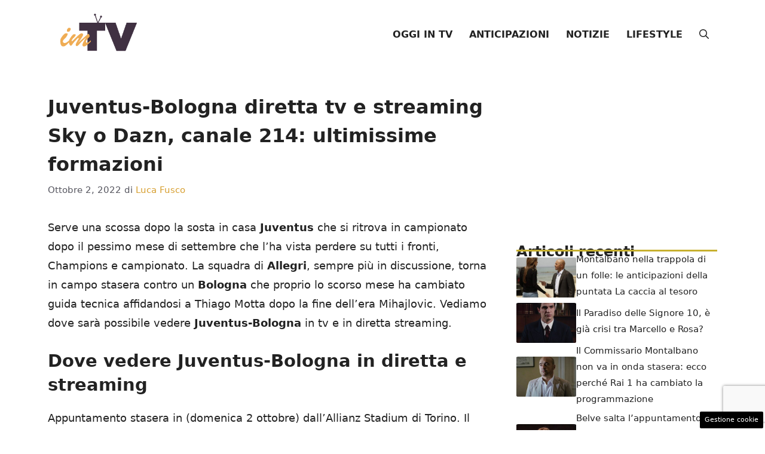

--- FILE ---
content_type: text/html; charset=utf-8
request_url: https://www.google.com/recaptcha/api2/anchor?ar=1&k=6LcSPv4UAAAAALSout4-bVeV1IjvqZlf3kKjGyy7&co=aHR0cHM6Ly93d3cuaW10di5pdDo0NDM.&hl=en&v=TkacYOdEJbdB_JjX802TMer9&size=invisible&anchor-ms=20000&execute-ms=15000&cb=2gagl24d22i
body_size: 44924
content:
<!DOCTYPE HTML><html dir="ltr" lang="en"><head><meta http-equiv="Content-Type" content="text/html; charset=UTF-8">
<meta http-equiv="X-UA-Compatible" content="IE=edge">
<title>reCAPTCHA</title>
<style type="text/css">
/* cyrillic-ext */
@font-face {
  font-family: 'Roboto';
  font-style: normal;
  font-weight: 400;
  src: url(//fonts.gstatic.com/s/roboto/v18/KFOmCnqEu92Fr1Mu72xKKTU1Kvnz.woff2) format('woff2');
  unicode-range: U+0460-052F, U+1C80-1C8A, U+20B4, U+2DE0-2DFF, U+A640-A69F, U+FE2E-FE2F;
}
/* cyrillic */
@font-face {
  font-family: 'Roboto';
  font-style: normal;
  font-weight: 400;
  src: url(//fonts.gstatic.com/s/roboto/v18/KFOmCnqEu92Fr1Mu5mxKKTU1Kvnz.woff2) format('woff2');
  unicode-range: U+0301, U+0400-045F, U+0490-0491, U+04B0-04B1, U+2116;
}
/* greek-ext */
@font-face {
  font-family: 'Roboto';
  font-style: normal;
  font-weight: 400;
  src: url(//fonts.gstatic.com/s/roboto/v18/KFOmCnqEu92Fr1Mu7mxKKTU1Kvnz.woff2) format('woff2');
  unicode-range: U+1F00-1FFF;
}
/* greek */
@font-face {
  font-family: 'Roboto';
  font-style: normal;
  font-weight: 400;
  src: url(//fonts.gstatic.com/s/roboto/v18/KFOmCnqEu92Fr1Mu4WxKKTU1Kvnz.woff2) format('woff2');
  unicode-range: U+0370-0377, U+037A-037F, U+0384-038A, U+038C, U+038E-03A1, U+03A3-03FF;
}
/* vietnamese */
@font-face {
  font-family: 'Roboto';
  font-style: normal;
  font-weight: 400;
  src: url(//fonts.gstatic.com/s/roboto/v18/KFOmCnqEu92Fr1Mu7WxKKTU1Kvnz.woff2) format('woff2');
  unicode-range: U+0102-0103, U+0110-0111, U+0128-0129, U+0168-0169, U+01A0-01A1, U+01AF-01B0, U+0300-0301, U+0303-0304, U+0308-0309, U+0323, U+0329, U+1EA0-1EF9, U+20AB;
}
/* latin-ext */
@font-face {
  font-family: 'Roboto';
  font-style: normal;
  font-weight: 400;
  src: url(//fonts.gstatic.com/s/roboto/v18/KFOmCnqEu92Fr1Mu7GxKKTU1Kvnz.woff2) format('woff2');
  unicode-range: U+0100-02BA, U+02BD-02C5, U+02C7-02CC, U+02CE-02D7, U+02DD-02FF, U+0304, U+0308, U+0329, U+1D00-1DBF, U+1E00-1E9F, U+1EF2-1EFF, U+2020, U+20A0-20AB, U+20AD-20C0, U+2113, U+2C60-2C7F, U+A720-A7FF;
}
/* latin */
@font-face {
  font-family: 'Roboto';
  font-style: normal;
  font-weight: 400;
  src: url(//fonts.gstatic.com/s/roboto/v18/KFOmCnqEu92Fr1Mu4mxKKTU1Kg.woff2) format('woff2');
  unicode-range: U+0000-00FF, U+0131, U+0152-0153, U+02BB-02BC, U+02C6, U+02DA, U+02DC, U+0304, U+0308, U+0329, U+2000-206F, U+20AC, U+2122, U+2191, U+2193, U+2212, U+2215, U+FEFF, U+FFFD;
}
/* cyrillic-ext */
@font-face {
  font-family: 'Roboto';
  font-style: normal;
  font-weight: 500;
  src: url(//fonts.gstatic.com/s/roboto/v18/KFOlCnqEu92Fr1MmEU9fCRc4AMP6lbBP.woff2) format('woff2');
  unicode-range: U+0460-052F, U+1C80-1C8A, U+20B4, U+2DE0-2DFF, U+A640-A69F, U+FE2E-FE2F;
}
/* cyrillic */
@font-face {
  font-family: 'Roboto';
  font-style: normal;
  font-weight: 500;
  src: url(//fonts.gstatic.com/s/roboto/v18/KFOlCnqEu92Fr1MmEU9fABc4AMP6lbBP.woff2) format('woff2');
  unicode-range: U+0301, U+0400-045F, U+0490-0491, U+04B0-04B1, U+2116;
}
/* greek-ext */
@font-face {
  font-family: 'Roboto';
  font-style: normal;
  font-weight: 500;
  src: url(//fonts.gstatic.com/s/roboto/v18/KFOlCnqEu92Fr1MmEU9fCBc4AMP6lbBP.woff2) format('woff2');
  unicode-range: U+1F00-1FFF;
}
/* greek */
@font-face {
  font-family: 'Roboto';
  font-style: normal;
  font-weight: 500;
  src: url(//fonts.gstatic.com/s/roboto/v18/KFOlCnqEu92Fr1MmEU9fBxc4AMP6lbBP.woff2) format('woff2');
  unicode-range: U+0370-0377, U+037A-037F, U+0384-038A, U+038C, U+038E-03A1, U+03A3-03FF;
}
/* vietnamese */
@font-face {
  font-family: 'Roboto';
  font-style: normal;
  font-weight: 500;
  src: url(//fonts.gstatic.com/s/roboto/v18/KFOlCnqEu92Fr1MmEU9fCxc4AMP6lbBP.woff2) format('woff2');
  unicode-range: U+0102-0103, U+0110-0111, U+0128-0129, U+0168-0169, U+01A0-01A1, U+01AF-01B0, U+0300-0301, U+0303-0304, U+0308-0309, U+0323, U+0329, U+1EA0-1EF9, U+20AB;
}
/* latin-ext */
@font-face {
  font-family: 'Roboto';
  font-style: normal;
  font-weight: 500;
  src: url(//fonts.gstatic.com/s/roboto/v18/KFOlCnqEu92Fr1MmEU9fChc4AMP6lbBP.woff2) format('woff2');
  unicode-range: U+0100-02BA, U+02BD-02C5, U+02C7-02CC, U+02CE-02D7, U+02DD-02FF, U+0304, U+0308, U+0329, U+1D00-1DBF, U+1E00-1E9F, U+1EF2-1EFF, U+2020, U+20A0-20AB, U+20AD-20C0, U+2113, U+2C60-2C7F, U+A720-A7FF;
}
/* latin */
@font-face {
  font-family: 'Roboto';
  font-style: normal;
  font-weight: 500;
  src: url(//fonts.gstatic.com/s/roboto/v18/KFOlCnqEu92Fr1MmEU9fBBc4AMP6lQ.woff2) format('woff2');
  unicode-range: U+0000-00FF, U+0131, U+0152-0153, U+02BB-02BC, U+02C6, U+02DA, U+02DC, U+0304, U+0308, U+0329, U+2000-206F, U+20AC, U+2122, U+2191, U+2193, U+2212, U+2215, U+FEFF, U+FFFD;
}
/* cyrillic-ext */
@font-face {
  font-family: 'Roboto';
  font-style: normal;
  font-weight: 900;
  src: url(//fonts.gstatic.com/s/roboto/v18/KFOlCnqEu92Fr1MmYUtfCRc4AMP6lbBP.woff2) format('woff2');
  unicode-range: U+0460-052F, U+1C80-1C8A, U+20B4, U+2DE0-2DFF, U+A640-A69F, U+FE2E-FE2F;
}
/* cyrillic */
@font-face {
  font-family: 'Roboto';
  font-style: normal;
  font-weight: 900;
  src: url(//fonts.gstatic.com/s/roboto/v18/KFOlCnqEu92Fr1MmYUtfABc4AMP6lbBP.woff2) format('woff2');
  unicode-range: U+0301, U+0400-045F, U+0490-0491, U+04B0-04B1, U+2116;
}
/* greek-ext */
@font-face {
  font-family: 'Roboto';
  font-style: normal;
  font-weight: 900;
  src: url(//fonts.gstatic.com/s/roboto/v18/KFOlCnqEu92Fr1MmYUtfCBc4AMP6lbBP.woff2) format('woff2');
  unicode-range: U+1F00-1FFF;
}
/* greek */
@font-face {
  font-family: 'Roboto';
  font-style: normal;
  font-weight: 900;
  src: url(//fonts.gstatic.com/s/roboto/v18/KFOlCnqEu92Fr1MmYUtfBxc4AMP6lbBP.woff2) format('woff2');
  unicode-range: U+0370-0377, U+037A-037F, U+0384-038A, U+038C, U+038E-03A1, U+03A3-03FF;
}
/* vietnamese */
@font-face {
  font-family: 'Roboto';
  font-style: normal;
  font-weight: 900;
  src: url(//fonts.gstatic.com/s/roboto/v18/KFOlCnqEu92Fr1MmYUtfCxc4AMP6lbBP.woff2) format('woff2');
  unicode-range: U+0102-0103, U+0110-0111, U+0128-0129, U+0168-0169, U+01A0-01A1, U+01AF-01B0, U+0300-0301, U+0303-0304, U+0308-0309, U+0323, U+0329, U+1EA0-1EF9, U+20AB;
}
/* latin-ext */
@font-face {
  font-family: 'Roboto';
  font-style: normal;
  font-weight: 900;
  src: url(//fonts.gstatic.com/s/roboto/v18/KFOlCnqEu92Fr1MmYUtfChc4AMP6lbBP.woff2) format('woff2');
  unicode-range: U+0100-02BA, U+02BD-02C5, U+02C7-02CC, U+02CE-02D7, U+02DD-02FF, U+0304, U+0308, U+0329, U+1D00-1DBF, U+1E00-1E9F, U+1EF2-1EFF, U+2020, U+20A0-20AB, U+20AD-20C0, U+2113, U+2C60-2C7F, U+A720-A7FF;
}
/* latin */
@font-face {
  font-family: 'Roboto';
  font-style: normal;
  font-weight: 900;
  src: url(//fonts.gstatic.com/s/roboto/v18/KFOlCnqEu92Fr1MmYUtfBBc4AMP6lQ.woff2) format('woff2');
  unicode-range: U+0000-00FF, U+0131, U+0152-0153, U+02BB-02BC, U+02C6, U+02DA, U+02DC, U+0304, U+0308, U+0329, U+2000-206F, U+20AC, U+2122, U+2191, U+2193, U+2212, U+2215, U+FEFF, U+FFFD;
}

</style>
<link rel="stylesheet" type="text/css" href="https://www.gstatic.com/recaptcha/releases/TkacYOdEJbdB_JjX802TMer9/styles__ltr.css">
<script nonce="gzk5ePzw4cWDIPECLjxI4Q" type="text/javascript">window['__recaptcha_api'] = 'https://www.google.com/recaptcha/api2/';</script>
<script type="text/javascript" src="https://www.gstatic.com/recaptcha/releases/TkacYOdEJbdB_JjX802TMer9/recaptcha__en.js" nonce="gzk5ePzw4cWDIPECLjxI4Q">
      
    </script></head>
<body><div id="rc-anchor-alert" class="rc-anchor-alert"></div>
<input type="hidden" id="recaptcha-token" value="[base64]">
<script type="text/javascript" nonce="gzk5ePzw4cWDIPECLjxI4Q">
      recaptcha.anchor.Main.init("[\x22ainput\x22,[\x22bgdata\x22,\x22\x22,\[base64]/[base64]/[base64]/[base64]/[base64]/[base64]/[base64]/[base64]/bmV3IFVbVl0oa1swXSk6bj09Mj9uZXcgVVtWXShrWzBdLGtbMV0pOm49PTM/bmV3IFVbVl0oa1swXSxrWzFdLGtbMl0pOm49PTQ/[base64]/WSh6LnN1YnN0cmluZygzKSxoLGMsSixLLHcsbCxlKTpaeSh6LGgpfSxqSD1TLnJlcXVlc3RJZGxlQ2FsbGJhY2s/[base64]/[base64]/MjU1Ono/NToyKSlyZXR1cm4gZmFsc2U7cmV0dXJuIShoLkQ9KChjPShoLmRIPUosWCh6PzQzMjoxMyxoKSksYSgxMyxoLGguVCksaC5nKS5wdXNoKFtWaixjLHo/[base64]/[base64]\x22,\[base64]\x22,\[base64]/wpAxw6fDgMKESArDrhfCjT7Cj8ODesO/TcK+GsOYZ8O9OsKaOjZHXAHCvsKZD8OQwo0lLhITKcOxwqh9M8O1NcOrKsKlwpvDu8OOwo8gWMOwDyrCohbDpkHCnUrCvEd/wo8SSVI6TMKqwoHDuWfDlhUjw5fCpHnDuMOye8KVwq1pwo/DlMKfwqodwoPCrsKiw5xiw7x2wobDsMOkw5/CkzHDiQrCi8OAcyTCnMKhCsOwwqHCtmzDkcKIw7d5b8Ksw5Y9E8OJesKPwpYYCcKOw7PDm8OSSijCuEDDr0Y8wpg0S1teOwTDuUTCvcOoCxpPw5Ecwrdfw6vDq8KGw4caCMK3w6RpwrQRwo3CoR/DlnPCrMK4w4HDi0/CjsOLwqrCuyPCksOtV8K2EwDChTrCqHPDtMOCEFpbwpvDiMOkw7ZMbx1ewoPDl1PDgMKJWTrCpMOWw5/CksKEwrvCu8KlwqsYwobCiFvClinCiUDDvcKTHArDgsKuBMOuQMOeL0llw6/CqV3DkColw5zCgsO1wrFPPcKaITB/OcKYw4U+wofCssOJEsK6VQp1woHDj33Dvl82NDfDqsO8wo5vw7howq/CjH/Cp8O5b8OvwqA4OMOaAsK0w7DDs0UjNMOWXVzCqjPDuy86f8O8w7bDvEQsaMKQwq1ONsOSfRbCoMKONMKpUMOqNjbCvsO3GcOyBXM3XHTDksKqC8KGwp18DXZmw645RsKpw5/DkcO2OMK5wrhDZ3LDllbCl115NsKqFcOpw5XDoB/[base64]/DjcOUwp1THcKzwpEbHcKKbgdnw7TCs8OtwrbDvhA3dEV0Q8KgwpLDuDZ5w5cHXcOkwrVwTMKPw6fDoWhwwpcDwqJbwoA+wp/CimvCkMK0Oy/Cu0/Dk8OfCErCr8KKehPCgsOpIGsgw6rCm0XDl8ORUMKxbzPClsKiw4nDiMK3wrrDp1Q/[base64]/[base64]/DgcKswp/Dql4/[base64]/DgMK6f20NeHh8UsOoHiUNwrhZWsK9w7gbw5PCnSEiwrPCk8Ksw7/DpMKHHsKHdjxgGRQlbCrDpsO6ZXRYFMKiLFvCtMOOw4XDqHUVw4DClsOyGyQAwrwtNMKTesKQcTPCncKCwp0DEFrDh8OBbsKNw4Mhw4zDuA/CtkDDnlhBwqIFwpzDqMKvwpoUKF/[base64]/[base64]/DuRxmFMKEw7/DqSjClUPCsWByJcOtwrY3CCgTEcKHwpkRw4bCvcOAw4ZTwqvDjDoLwo3Cog3DocKwwrVYen3CiAXDpFLCgz7DjsO+wqdxwrbDlHd4KsK2dFjDlU5UQA/CmRLCpsOIw7/DocOnwqbDjjHCm3UMV8OBwozCqcKvP8K/w593wpLCu8KiwpdNwrE2w6VPDMOZwpVMMMO3w7USw4dGXcKuw6ZLw6rDlhFxwrXDvcK1VUjCqiZKKwDDmsOMbcOMw5vCncO/woo3L2/Do8OKw6vDisKiU8OgHkfDsV1Ww7tww7zCssKWwprClsKjd8KRw5B5wp8nwqjCqsKDfkRWG0VhwoVhwp4iwq/CocOew6rDjwXCvW3DrsKXVw7Cm8KVZcOUesKYRsKBajnDn8ODwr0mwqLCq0RFMjvCk8Kkw5ANdcOAXk/CoUHDmVkSw4JyEwMWw6hqYsOIAnnCmyXCtsOMw7pYwrA+wqHChXTDiMKuwqI/wo1TwrZowp40QQfCrcKYwpoNK8OjW8Ovw5hKAwVuGkIaBsKCw7ojw6TDmVYLwpjDgFsRY8K9J8KdY8KAecKQw6NTCsOewpoewoXCvxVEwqp/JcK3wpU+eTIHwocrJkbDskRgwplxJcOcw4/CusK7MjNBwqxcDR7DvhTDtsKpw7kLwrluw4rDp17DjsOVwrrDvcO3VUMaw7rChkbCucOmfS/DmMKREsOowprCjBTClMOZFcOXBnzDhFYVwrLDvMKhd8OVw6DCksOVw4HDuTEMw4XClREzwr92wotjwojDs8ObFznCsng2HCANNmR/O8KGw6I2PMO3wqlBw5PDtsKpJMO4wo13Dx8Pw59RG0cQw44+a8KJGlwSw6bDo8KtwqRvXsOMVcKjw7zCvsK5w7RPwqDDmMO5CcK8woDCvn/[base64]/[base64]/w5lcwrEQw6vCg8KSF3fCnXp1w5gPwqfDvXXCi0lww593wrs/w5NqwoPDrQktc8K6dcOTw7rCq8OEw7t4wqvDlcOdwpDDolt3wqYgw4vDqiTCnF/Dn0TDrFTCl8OpwqfCm8O4GHR9wol4wpHDg1TDkcKEwpDDi0Z4BQXCv8O9Vi9eJsKSVCwowqrDnSTCqcK/HFjCocOCD8KKw4rCmMOfwpTDmMOhwrXDlxdsw7V8A8KSw48zwo9XwrrCpj/DkMOWXRrCiMOqKFLDkcOLKyFIAMOLesKuwo7CvcOJw6/DsGgpB0PDgcKiwplkwrXDlGrChcKxwqnDk8OywrUqw5rDhsKaSjPDjVt8CT/CuSd1w7wCZRfDmAjDp8KeSD/[base64]/Cm8KnwoDDoxMZw69Yw6XDlMOyJsKNCsKgOMOoIsOMT8Kbw7PDmWPCrGDDtnw9P8OXw5/[base64]/DiDrCucKUWMOOw7bDoMOqwo/CnydNw6LDri9gw7rCk8KDwrrCuB8xwrXDtn/[base64]/CpzHCkF/ChA/Dv1XCgMK+wptFLMKXYCRFOcK9bMKSBDJEJBjDkAzDpsOLw7/CoSxaw68ASX44w4MVwrBSwoXChX7DiHpGw5wIfm/CmcKMwpnCkcOjaGJbZcKNQnklwo9eacKUB8O4f8K9wqtGw4fDl8Khw45Tw6dGQ8KIw5DCmiXDrw5Gw6jCi8O9HsKSwqRsUG7CjwbCkMKOHMOzIMK2MQLDoVUyF8K/[base64]/Cg23DhMORcCHDoiIIwokITjwXw6bDii/CjkFnGkAAw5HDvDVIwrtnwox1w61DIsKlw7rDknvDsMOww4zDocOxwoNAC8OxwowDw7YAwp1eVsO6P8Oow4nCgMOuw6XClD/CqMK+w4DCusKZw4NiIjU2wrXCgm/[base64]/ZMKuw75LLcK/[base64]/DscOwK8Klw6IVPMOFFsOEwpPCnTrCuj4cJ8Kgw6tHMmsfGGhSPcOFSFPDqsOKw4EEw7RLwqZvKijCgQvDkcO/w7TCnVgMw5HCuHdXw6TDlz7Dpw8EMRXDnMKow5LCrsKmwopkw6vChxfDk8K5wq3Cr0vDnwLClsOPDRV1NsOmwqJzwp3DtHhOw6x0wrRZPcOewrZtTyLDm8KJwoF8woUyXsOCVcKDwq5Uw6kmw5YFw5zCsgXDm8O3Y0jDjjhQw6vDvMOFw4R2DQ/DgcKKw71Cwo9SRCXCu2Frw5zCvSMDwrB2w7XDpRfDo8KqfT95wrsgwr0nRcOXw4kBw5XDosKfVB8pd0MCSDMzF2/[base64]/CpsOzw5XDosKkwo7Dj8OhYMK3RWEww7zCgUtLwoIwRcKcanDCgcKvw4vChMOcw5bDn8OOKsK3EsOJw4LClwfCjsKfw7hCXRdow5/Dq8KXdMOtGcOJLsOqwoxiMGISHgZsQnrCuCXDnVHCq8Krwq/CjGXDssO5XcKjVcOYGhAfwpQ8EAwFwqM0wpXCtcO4woRRU1LCvcOFwqvCiwHDi8OawqJRSsOVwqlPL8OKRgXChwAZwrV3TB/DsCTCvFnCuMOjKMOYAHTCuMK8wrTDlGwFw43Cn8OJw4XCncOHXsOwPmlfSMO4w755Lw7Cl2PCnWfDtcO2KV0OwpRKYz5tRsKCwoPCscKvSUrCnHE0HWZdCW3CgwkDFzTDuHDDlBthOxrCg8KHw7/DicKGwp3Dl2A1w7LDocKwwpotEcOWCMKdw5Y9w6Vjwo/DhsO9wqhUIw10acK5fwwzw6Z/wr1TQCwPYBjCty/CrsKrwqE+CCkUw4bCrMOaw691w5jChcOlw5AcYsOZGmPDhAlcW0LDri3DnsO5w7onwoB+Hx91wqHCmCRfemYGR8O1w4LCkgjClcOCW8KdIRMuJETClxvCtcOSw6XDmivDj8KoScKMw4N5wrjDv8KSwqkDMMOHBsK/w5nCiCQxPUbDtH3Cq1/Dt8OMSMOfGXQFw6RufVjCo8KBa8K8w7oqwroVw4obwqbCi8KWwq/DvXs/amnDgcOMw6HDqMOcwo/CsHNSwpxcwoLDk1rCgcKCZsKVw4XDksKbf8OtU1s8LcOzwojClAvClcObQsKCwookwqsRwpDDnsODw5vDkEPCsMK0GcK2wpXDmsOTM8K9w6J1w6kSwrYxNMK2w5g3wqk4KH7ClWzDg8OQXcO/w5DDjGTCnAwCVlLDicK5wqrDg8O1wqrCusOQw5nCsWfCqGRiw5Nsw5vCrsKqwr3DsMKJwpLCkR3Co8Omcls6aTNwwrXDsh3Dt8OvecOSO8K4w5TCusOwBcK8w6vCsH7Dv8O0QcOCBhPDsnMfwrZewoZZY8OwwqHCtTh9wpBdORh1wpfCvnTDj8OHAcKxwr/DtQ4PDQbDuQIWXEzDqQggw54ZRcO5woFRb8KmwrgdwpI+O8K4XMKbw5HDtsKTw4o0IHbDrkzClms7XFwnw6MPwoTCsMKTwqAZcsOOw6/Clh/CnRXDil3CkcKVwr1lw5rDqsOKdMKQZcKOw60HwpokHi3DgsOBwrrCoMK3HUvDjcKGwo3CtywJw5xGw5cMw4cMCWZawpjDncKtCX9mw6twKC1gOMKlUMOZwpETTUHDq8OtelnDrTsINcOsf3LDjMO/XcKoWj0/[base64]/[base64]/DhsOQTSwow6ZgU8O/ATnDvcOsYk/[base64]/Dm8Kow74JCBHDi0p5wpvCusKOwpLCrsOWwoLDksOtw49dw4DCiRDDgMKxZMO2w5xrw7x6w7UOWsO0UQvDlU1rw47CgcOnSXrCtSUfwrZQOsKkw6DDmHTDssKJZjnCucKhQX3CncO3NFPDmh/DnUZ7dMOXw5p9w7bDhhTDsMKXw73DnsObW8ODwqw1w5zDlMOBw4VTwrzDs8OwWsOkw69NacOqXl1yw73DhMO+w70LGibCuGbDsj0rWyFfw4fCqsOiwpnCl8K1dMKLw5fDukgicsKAwotjwqrDmsK0JE/Cu8KHw63CjXEFw7HCtG5ywpsgOMKnw6B8MsOAU8KNEcOTOMOpw57DihjCuMOEU3QwO1/DvsKfQsKoTVkzG0M8w7IDw7V0UsKewpwZMlFuH8KIQMOSwq/[base64]/wogzw4/CuEJQK8KVUMO0A8KvwpAqQcOjw6DCp8KuJRvDosK3w6whKsKeJndpw5NtAcO8FQ83DAQYw6FxGDFIFcKUQcO3TMOXwrXDkcOPw6Now7w/VsOFwo1kFWVDwqrDhn8uFcOuWEUCwqfDoMKxw6Frw7PCk8KsZcKkw4/Dpw3Cq8O0K8OMwqjDlUzCqFPChsOLwqg9wpHDhmfDrcO0d8OpNErDocOxJsKWAsOOw54+w7RDw5UoZ3zCvWbDgDHCicO6ERxJUznDq0kywrd9a0DDusOmU0YHH8KKw4JVw6/[base64]/Cn8KOdsK1wqVNJcKnwpYIdCvClU/DoktRwrB0w7TCkBrCmcKVw7vDhCfCiHnCqik1c8O2VMKWwo4iUVvDlcKCF8KMwrLCvBESw4/DqsOzXQl+wrwPb8Krw7gMw4PCpwbDoUfCnC/DpTRiw4RjLkrDtDHDu8Opw7MOUG/[base64]/DiFjDuhHCq8OGwrXCjA4EUsOrw7EjRcKPXSfCllHChsKtwo1RwpbDolzCisKvYE0hw7HDrMO9fsOpNMO7woXDmW/CrW4nf3LCoMKtwpzDgMKsEFrDlMOgw5HCj35eA0nDocOlPcKUe2/DqcO6EsOUOHHDqsObDcKhSiHDosKnGsOzw7xzw7N1wp7Cg8K0BsO+w7N4w5BIWhTCrcK1TMOTwq/CqsO0wqhPw6rDksOKVUc/wp3DosOmwqNtw5LCvsKPw68Yw4rCmUzDoXVGZxpBw7cjwrDCl1/CmDrDmk58cFU6T8KZBcOFwrDDl2zDrVPDncO9dwJ/V8KpVHdgw7kZQXNZwqggwqrCoMKaw7fDmcOZeAJzw77CgcOHw5ZhMsKHNjrCgcOhw5AWwoY6bgjDksOgOGZULFjDqS/CnAttw7Mlwr81OsO5wrl4T8Orw5YxfsOAw6lKJFY4JAJkwpfCpwwSKHvCi30CIcKLWCkNJ18PQzpTA8OEw4fCj8K/[base64]/[base64]/Ds8OIf2/DjsO+HcKqw5ALwphZYDPCkcORwqbCnMOkwrrDh8Oew7HDh8OWwqPCt8KVQ8OiaSbDtkDCrMO4WcOOwroiRwlCCXXDgw4jKz3CjCsCw6Q4ZE10IsKFw4HDr8O/wrbCh1HDqGTCp0p0WsKaXsKxw51iEWHCgUp/w61cwrnCgQ9Fwp7CkwTDsX4sRi/DihXDkjtzwoIeesK/GcOVOlnDiMOYwobCgcKswrvDj8OOKcK2ZcOVwq1mwpTDmcK2wo8bwqLDjsKmDj/CjTAuwoPDs1bCrCnCrMKMwrgswoTDrXbCsidtLMKqw53CmsOWWC7DgMOCwrcyw6rCjHnCpcKeccO/woDDnsKhwocNGcORdsOOwqTDjALChMOEwqDCiEjDlxsMX8OCGsKhd8KDwos8wr/DmXQAEsO0wprDuXEOPcO2wqbDncOfKsKtw4vDt8OSw71IOW18w5BUPsK3w5zCoQY8wpXCjW7CrxnCpcKWwodLNMK+w5todU9nw7jDgk9Ma2ofW8KBfsOdVADDlW/ChjEuIDk1w63ClFouNMKTIcOza1bDrWNAPsK5w60nUsOHwrN9HsKbw7XCg3YnDFJ3MA4vO8KMw4DDjsK5XMKyw7lEw6/CjjTCvwpjw5TDhFjCicKewqA/wp7Di2vCmB1jwoB6wrLCr3cHw4t4w7vCtQ7DqzAEBEhjYwVfwo/Ci8OlDsKqdz4WOMOPwoDCjcODw7bCisOHw4gNKCDDqRFbw4EEacOcwpvCkUDDocOkw78owpfCp8KSVCfCu8KRw5/Dr0QMMmvDl8O5wqwkWz54YcKPw5fDi8OmS2crwqDDrMK6wqLCsMO2wrRqMMKoO8Oew7E/w77DgFtxDwpFBsODbiHCrcOzUlZ2w5XCvsKsw7xwOzXCgibCqcO7BcO6TynCkxtmw6srVV3DlcORGsK9J0A5SMOGEklxwrY1w7/CtsKFUTTCiUdJw4PDhsO7wrsJwp3CrcOEwp/DnW7DkwMYwoDCj8O5wogZKGtHw4lxw4oXwqzCpDJ1bEDCmxrDujdsDFIxJsOaWH0TwqdlcD9RaA3Ds1cDwrnDmcOGw60KAAjDvhQXw6c2woPCgSdmT8ODVhFxw7FYOcOtw444w67ClEcLwoXDmcOiEijDrBnDnnpqwqgfKcKGw4gzw7/CvMO/[base64]/CvcO+WBPDszReFsKzwrrCv2l1cCzDgT7DnsORwpgLw45fJxpEIMOBwpNJwqJnw7pxeR4mbcOowqdtw4HDgsKUAcONc0NXLsO3Gjl7aGHDg8ObZMOpB8OtBsKhw5zCksKLwrcAwqB6w5zCj2pHd198woDDicKAwrVKwqAidGAkw7/Dv0PDlMOOU0bDhMOXw43CoTLCm1zDhsK8BsOdWsOfbMKmwqJHwqp5DkLCrcOAesOuOXZPYcK4GsOzw4HDusOsw5tKa2LChcOMw6luVMKSw7bDjU/ClWZ/[base64]/CnxLDjMKdInbCoMOcwokoFBc/UF7CvyDDj8O8Sh1kw7Z1CnPCucOhw49cw4kYeMKFw5RZwpHCmcOswpgDPUdYCxXDlsO9CBLCicKfwqvCpMKGw6ASI8OTLmFfcAPDu8ObwqpULEPCu8KYwqR9eQFKwok3GGLDkQvCpmMGw4DDhkPDocKNBMK4w54sw4cidDkJYXp9w4/DvBASw67CljPDjA4+fG/CrsOJb1jCpMOvYcKgwrxGwqbCgTRfwrU0w4pyw4zCg8OYc17CqcKgw4jDmzvDrcO2w5bDj8KIQcKBw6HCtAs3K8OBw4VEAEAhw5rDhWrCvQwvMmzCshDClE5WHcOvLT1hwrYFw4gJwrTCpBnDl1PCnsOjZGhiQsOdeg/DhF0MFlMfwqfDhsOnMR1CVsO6HMKYw7Ngw67DosOzwqd/EApKKhAqSMKXUcK4c8O9KyfDlmLDqHrCi3dzKG4qwql1BGLDoU0JN8KQwqkLbsK/w4tNwpU0w7zCiMK1wpbDkSbDlW/DoCh5w4pRwr3Cp8OAw6vCozUlwrjDsgrCmcOfw7Yzw4rDolHCqTISamEmKFTCmsKjwo4OwoXDog/Co8KewqoQw57Dj8OJOsKZDMOqFz3CiREsw7TCj8Ouwo7DncOWA8O3OgMOwpBlM2jDosOBwpNOw6TDqHnDumnCpcOweMOIwoIHw7RHBUbCoEfDrTFlSRrCrE/DsMK2GRTDswV6w5zDgcKQw5jCmFQ/wr9zJWfCugFbw7rDjMOPAsOWYw4zHhnCnyvCqMOvwqrDjMOnw43DjMObwpZcw43ChsO/[base64]/[base64]/DpjfCuVTDtsOcQTnChkPCr8OFOMKuw6IAeMKnIRbDncK4w7HCjFrCsFnDsWBAwqjCtxjDrsOzacKIWQc+N0/CmMK1wrl4w7Jqw7xIw7LDnMO0V8O3ScOdw7RWRlN8RcKkEi9tw70tJmI/wps/wqpiaRc+Ellaw6DDuXvDozLCv8Kewqt6w6jDhBjDhMOAFmDDmXwMwo/ChmY4QwnDnFFCwrnDuAA6wqfCtMKqw5DDnAHCuG7CtHpCbis3w5fCjhUdwp3DgMK4wq/[base64]/CrivDpMOYw40mwr3Dp8Kow7tJDCfDt8KnbMKHO8KsQ8KhQ8KkZMOeeiNuPkbCoG/DgcO2Fz7DusKsw7LCgcODw4LClSXCoRxHw6/CsF0JZnLDoycdwrDCvD3DmkMdITDClRxRFsKEwqEbF1LCvcOSB8OQwrjCv8KAwp/CsMOpwqA+w5ZhwofCpHorGV01A8KRwoxtw4pBwrYdw7TCscOaKsKyK8OUSVdtXi8/wrdCCMOzD8OEVMOow5gqw740w5jCmil4ccOUw7vDgMOCwqALwrLCuU7Dg8OgR8KhIFs3ayHCksOHw7PDiMKpwqXChjnDn1AzwpYlWMK7w6nDtzXCpsKKVcKHRw/Du8OdYE4iwr/[base64]/JBHDsMKZYsKFw5bCisK1w7EIwroHF8OLBnjCv8Kzw6DCmsOFwqI1LMKFfifDisO0woLCvG4jY8KWdHfDtELCn8OjIG4/w4dIMsO0wpHCtVB1EFVswpLCjQ3DtMKJw47Csj7Cn8OJMT7DqXQtw5Bbw7XCtm/Dq8OewonCp8KSa2I0DcOkYEU+w5TDvcOGZSAiw48Xwq7DvcKSZVYGM8OIwqExAcK9IjsBw4bDisOZwrw2SsO/RcK1wr07w51YZsK4w6cSw5zClMOWAEjDtMKBw4pkwpNlw5nDvcKcBF4YFsO5B8K5G0PDpB7DtMKXwqQYw5N2wp3ChXovYGjCp8OwwqfDucK4w67CryU0I0cBwpYQw43CvWVTKH7Co1vDusOdw6LDsm7CmsO0L0/[base64]/Cr8KsYMO9d35qdSsOw4jDhwtsw6HCtsOQw5zDshdIKWnCjMO6B8K7w6JAVVRdTcK/LcKUKw9af0rDkMO4bWZewoIYwr87EMOXw5LDt8OqOsO3w5kpfsOHwqHCqD7Dnw9/F3l6DsOCw587w5xXZ3M3wrnDmBTCi8OGKcO+VR/CtcK2w5wmwphMcMOOPC/DkH7DrMKfwpRsfMO6JmEVwoLDs8OSw6oew7jDqcKqCsOeNB55wrJBGStDwqB7wpvCuiXDmXDClsK6wr7CocKSdiHCn8K+SmwXw6DCrCNQw78BH3Blw5TChMKUw7LDn8KyIcKVwrDCnsOpbsK4eMOGJMO8wocKSsOjKMKxD8OrHW/CqnHCj3DCp8OdPQHDucKae0nDrsKhFMKWQcOEGsOiwrzDpzXDosKwwpoVEMKFTcOeHE9WecOow4TCi8K/[base64]/[base64]/CuMOHw7VLwojDvcOATcKUwrfCsEDCjm1RwoDDnMOow4TDonzDk8O9w5vCgcKGEcO+GsKdb8ORwpPDqcO/IcKlw4/[base64]/[base64]/TXsVwq/DiRoZw7kYOj0eCVgqOMKMNUQYwrI9w5HCqkkGMxDCuQLCvMOhSgQFw4ltwoRHP8OxBVZ7w5PDt8Kxw6Q+w7fDjHnDhsODBRAde28Ww7N5d8Okw4bDugZkw6XDvhNRYQzDncO9w7PCjsOawq4rwoLCmQFQwp/CscOiEcKAwo4LwoXDmyzDocOtKyVsPcKMwpoWU0wcw44hZUwdNcO7BsOuw7zDq8OlE04yPSw/esKxw4dMwow8LHHCu0ozw5vDmWUOw7gzwrfCn2Q4QnjDgsOww6VeYcO+wqXCjivDksOFw6jDkcOXY8Klw7TCkllvwo9MUsOuwrnDjcOjQSIgw5nCh3LCncOpRhvDtMOew7TDk8Oqwo7CnjrDicKrwpnCpFI6QWlWSDx2KcKsOkEoawpkITfCphXDqkNww6/Dq14mesOSwoAGw7rCjz/DgBPDjcOywrR5BXY3YsO6YTTCucOrLC3DnMOZw5Fhw7QIK8OwwpBAdcOrdAZmRMKZwpPDt2xDw6XCjUrDpU/Cvi7DmsOFw5cnw5LCgyjDiBJow5NywozDosOowoo0SFfCi8K3MQQtVCBuw61MZGvDpsORVMK7WFJCwpA/wo9oF8OKU8OZw7jCkMKbw5vDqjB+bMKXG0jCq2RLTQQGwpN/YUUgaMK/bk1GSVxufl5YUVoRMMKoFFRLwr3CvGXDqsK8wq43w73Dpj/[base64]/DtcOjXBvConNEwqkXw7sdwo/ClykoU1bDvMODwpcYwr/DoMKKw7hgTQ9iwo/Do8KwwprDv8KcwoY8RsKQw7XDu8KGZcOAA8OrJgpXHMOkw4/CtwcCw6XDp1guw71yw4zDsDF/bcKYHMKpQcOPOcOfw7xYAcOcKwfDicOCDMKzw4kjeG7DrMKcw4DCvzzCsHRXcn1eQWgXwpDDuh3Diz3DnMOGBUvDhhbDs1rCphLCrMKkwrkHwoUdLxtdwoXDhQx0w7/[base64]/ChGbDiSnDlsOgWAYhTMOaXF88aFzDnWNtIxTChSNZOcO3w54bDGNKSjjDkMOGPkxxw73DrRjChcOrw7Q9O3rDqsOJOGjDsB0WS8KqS200w5rCjGfDosKQwpJqw6QfAcK/[base64]/w6LCpnfCl8OJOcOhOsOyZlx0w5ghbMKKMMOMGcKJw5jDnjbDmsKVw4AUGcOONFHDt01Uwp02W8OmMi1easOSw7RgUlvCvjLDlH7CmlHCiGhIw7YKw5/DszDCiicuwrRxw5XCrDDDssO7WnPCqX/[base64]/WMK6wp3Cs8KdPcODwrATw7rDhsOUTSobw6nCkGE3wptHMmRewq/DuyjCvmHDoMObYCHCpcOdcWByeCM3wqAAMzwdW8O5RXNQDmE1KA9BNMObM8O3CMKDK8KUw6A0G8OtecOsbx7DjMOfGi/CpBTDm8OMVcOqUXl2VsK6ciTDk8ObaMOZw7p3bMONS0HCkFI8XsK4wp7DrkzDh8KEIjEIJyzChxV7w6UEYcKaw6TDvXNUwrsDwpHDuSvCmHTCqXnDhsKGwrNQGsKDNMKkw6d8wr7Drw7DtMKww5nDrMKMNsKEAcOhZh1qwp7CvATDnSHDhQdvwp9Cw6bCjsO/w75SDMKPUMObw7zCvsKnScKyw77CpGHCqWfCjRTCqWx9w7JzecKsw7NFRWkFw6bDo1h4AGLDoxXDscOfZxgow6PCqD/ChGonw6wGwoHCk8OPw6d+QcKmMcK6QcOaw6YIwrXClQY2CsKSFMK8w7nCs8KEwq3DpMKVXsKuw4bCg8Ouw4HCisKXw6I5wqthSwMUHsKww5HDq8OsBGh8MEdcw6QEBTHCqcO5YcOCw4TCiMK0w4LDgsOnDcKXWw/DvcOTOcOHXwbDtcKcwp1bwpXDt8O/w5PDqwvCoGPDiMKMZyTDhl3DlnNowozCvcOYwrwIwrXCtMK3DcOiw7/[base64]/RhNTF8OPIVvCnnEuwrLCkMOaMsONwpl2J8KjwpHCqsK/wpAtw7/[base64]/CrSzCiXd8G8KFwrnDm0fDr2UMw7XDiMKEPQjCicOdfcOGOFY6cCzDkTBGwodZw6LChgjCtQ50wo/[base64]/wqxZwqVhw7LDnsOWw57Dq8KCwoIZw5J/w6DDncK2Vh7Cu8OeZsOhwrQQQ8KkC1gGw5R3wpvCkMKJBlFEwoAXwobDh0tJw60JHSNEfMK0Bw3DhcOCwq7DtVLCgx4+XEwnP8K+aMOQwrXDnQpzRnjCksOEPcOuD0BKByNIw7/CtWAKDFIgw6HDssKGw7duwqjDo1QOXSEtw77DpDc6w6HDssOSw7BYw6hqAG3CqcKYT8OEw40aCsKUw5p+SyfCusOJU8OjGcOFXBnChV3CnwXDsn3Cg8KqGcKfMsOBCAHDmjDDvSrDkMOAwo3CjsK8w78eUcOaw75aBSTDn07ClE/DlVbDtyUafVHDh8ONwpLDq8KfwpzCikBJSG/[base64]/CnGo1cMONU2ZaScKewqnDtB7Crg0Mw7pjwrLDjcK3wooVQMKcwqxNw7BQCgULw5Q2MXwAw6/[base64]/DjznDsGgnURbDv8KEG8O/JMKgw75Hw6ZefcKBET9/wojDlMKLw7XCvMKlJHAFDsO8MMKdw6jDjMOrJsKsM8KtwphtEMOVRsKXdsOGOMOpYMOswpnCsR40wrBEccK8X3MAIcKrwqDDlTzCmgZPw5LCt1XCssK8w5jDjADDssOkwpPDt8OySMOWETDCjsOVN8KvLyVOfEtQdg/Cl30ew4rCnUbCv1rCvMOSIcORXXITN0TDmcKgw68BPHvCnMKkwqHCn8K9w4QLb8KswpFoEMKCDsOFBcOEw6TDu8KYFVjCiC1qN14gwpkBOsKQf3lON8OawrDCnsOOw6F2O8OQwobDtyslwqjDq8O6w7/CuMO3wrdow4/CslXDrAvChsKXwqvCtcOlwpbCtMOMwpXClcKDdkUPGcK8w7dIwrQGf2jCgkzCrMKZwpbCmsO/PMKBw4HCvsOaBBFxTQ8uWcKfT8Oaw4DDpT/CkgdJwrvCs8K1w6bDlgrDsVfDqwrCjFXCvDgyw70Ewrwhw7t7wqfDtA44w5lWw67Cg8OBGsKTw44of8Kiw7fCnUXCq2F5a3ROJcOkYU/[base64]/[base64]/Q8K9S8K4DMKbM8K9DklVwqBew4jDjD8nOiI4wovCr8KrFB1dw7fDg0obwpEVw5TCj2nCnyzCqwrDocOTSsK7w5FNwqA1wqs9D8O6w7bCun4kTsOebWjDr3vDjMOaUybDrDVnbF9Vb8KiAjJUwrQEwr/DrnRjw4PDkcKdw4DCmAcHC8KqwrzDucOSw7N/[base64]/MMKQw6PDr8KfLMOlS3XDlcKUZcOTIcKDORLCrsO/w4rCjCrDkQFGwqYtesKewqAFw63CuMK0DB7Cm8K9w4IDKUF4w4lgOzFKw4M4Y8O/[base64]/bgvDmXl9QTVtw7duHsOFZcOOwrUAw7VmU8KSTy5swpJnwo7DlcKrfWpiw5TCpcKrwqDDmsOfOkPDn2Eyw5XCjDgAZMOmIlIdM3PDjgrCgT5nw5IRZ1ttwq1OScONT2Flw4TDtiXDucK/[base64]/[base64]/T8KQeMOXVlM5woIwwpbDmMOjwrbDocOCwqlKwqvCtMKNZMOZQcKTCGTCvH/DiFrCl3R8wrzDj8Oew6o4wrfCucKnNcOOwqgvw7jCkMK9w5PDgcKFwprDlG3CkTXDr0hHKMK/PcOaaykLwopXw5k7wq/DocORNWLDrF9vFcKOEjjDhwQ9NcOHwoTDnMO8wp/[base64]/[base64]/CnMKaDcOHwqQUwoZvf3t5H3VEw7Zvw5vDuGHCn8O/[base64]/woHChMO9E8Kew6zDkH9YM8OaSMK1FVDDljxcwqhlw6/[base64]/YmpKbcObw5c9GsO8ES/DncK3fG7CkjM9BUsDI3DCk8O5wrklF3vCpMKqQBzDiTjClMKVw7lFdcKMwoPCv8KwM8KPNXPClMOOwrcow5rCssK2w5/Dl0DCsm01w6Ehw5ghw4fCr8OOwrHCu8OhbMK+LMOQw5lNwqbDksKGwp0Uw4zCmCIEHsKeD8OYRXXCr8OpSkLDicK3w68Fw4FKw6A2O8KSV8Kfw60Yw7/Dn3/ChcO2w4XCmcK3DjcGw5UjVMKBUsK3ZcKKTMOGazvCjz8Bwq/DtMOtw6PCoFREd8K+X2xoVsOtw45hwoZ0G33Dki5NwrUow6/CrsKTwqoRScKSw7zCrMOPLTvCj8KMw4AKw5pDw44aesKIw7B1w5FXJwbCoTLCi8KQwr8Bw74/w4/[base64]/CkXRzwqjCgi1Fwr/[base64]/ClMKaJsOnF0DCq0HDtBsQw7HChWgxMcKCwrt/[base64]/DosOyw4HClnTDtG/[base64]/w514VnwVw63DoirCjsKzLnbCmnfCjhTCiMODQFEFTis4wq/ChMKoB8KBwr7DjcKEAcKzIMOMSULCosOtZFvCpMOrPAdpwqweTSAUwoxrwo9AAMOVwo1Uw6rDjsORwoIXO2HCkwdMOX7DolvDjsKFw6rDpsOVasOOwrjDsnBvw49SfcOWwp0\\u003d\x22],null,[\x22conf\x22,null,\x226LcSPv4UAAAAALSout4-bVeV1IjvqZlf3kKjGyy7\x22,0,null,null,null,1,[21,125,63,73,95,87,41,43,42,83,102,105,109,121],[7668936,579],0,null,null,null,null,0,null,0,null,700,1,null,0,\[base64]/tzcYADoGZWF6dTZkEg4Iiv2INxgAOgVNZklJNBoZCAMSFR0U8JfjNw7/vqUGGcSdCRmc4owCGQ\\u003d\\u003d\x22,0,0,null,null,1,null,0,0],\x22https://www.imtv.it:443\x22,null,[3,1,1],null,null,null,1,3600,[\x22https://www.google.com/intl/en/policies/privacy/\x22,\x22https://www.google.com/intl/en/policies/terms/\x22],\x22DKue1BkG4pOx1pHEywJEj3oF+ZtF94kttCoZEDmg53g\\u003d\x22,1,0,null,1,1763791409791,0,0,[115,67,158],null,[72,223],\x22RC-99eGCPcwzugtzg\x22,null,null,null,null,null,\x220dAFcWeA6LH4mpw2tn-kCrL0MmXogQwEj_F2CDkEYN_2j2AqsR0e7lN9KfgL4Yhq1yI6Bes1Z5mpuEziqweAEQoV8cR9dTRnUKcg\x22,1763874209731]");
    </script></body></html>